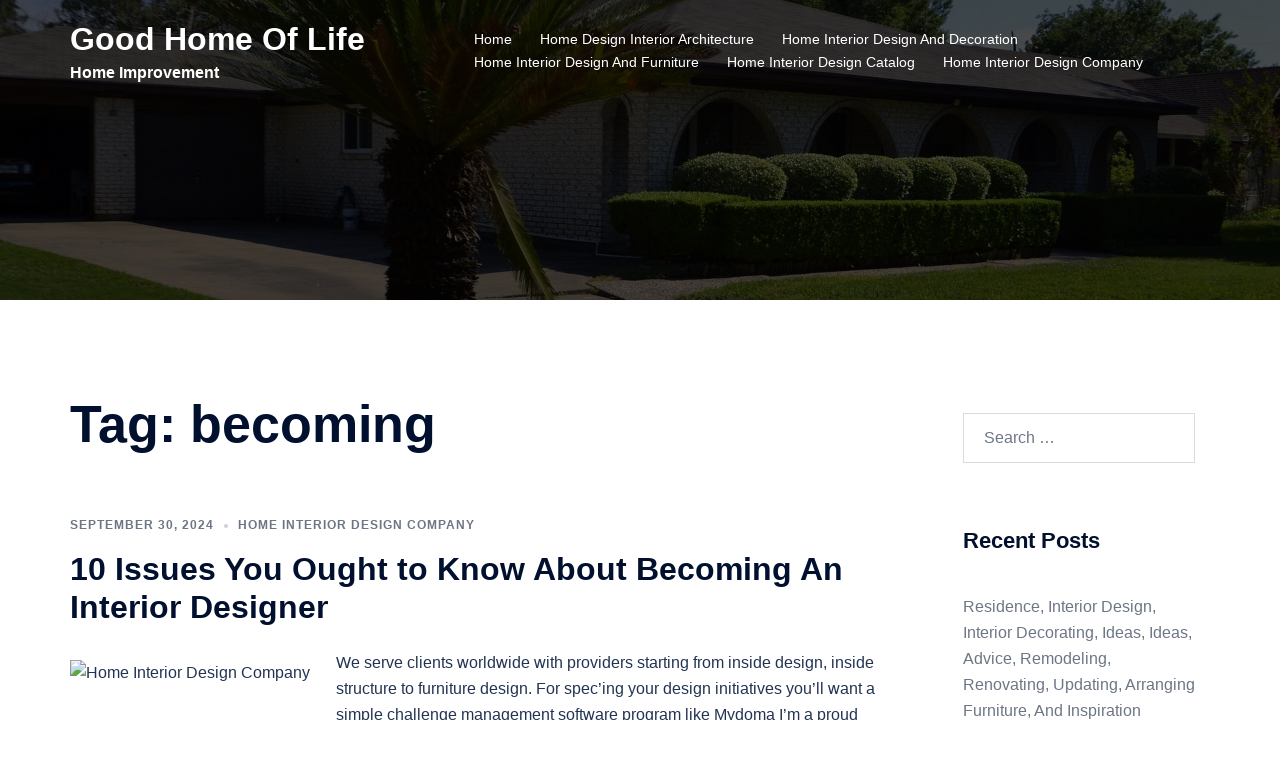

--- FILE ---
content_type: text/html; charset=UTF-8
request_url: https://homeimprovementgarage.com/tag/becoming/
body_size: 11568
content:
<!DOCTYPE html>
<html lang="en-US">
<head>
<meta charset="UTF-8">
<meta name="viewport" content="width=device-width, initial-scale=1">
<link rel="profile" href="https://gmpg.org/xfn/11">
<link rel="pingback" href="https://homeimprovementgarage.com/xmlrpc.php">

<meta name='robots' content='index, follow, max-image-preview:large, max-snippet:-1, max-video-preview:-1' />

	<!-- This site is optimized with the Yoast SEO plugin v26.5 - https://yoast.com/wordpress/plugins/seo/ -->
	<title>becoming Archives - Good Home Of Life</title>
	<link rel="canonical" href="https://homeimprovementgarage.com/tag/becoming/" />
	<meta property="og:locale" content="en_US" />
	<meta property="og:type" content="article" />
	<meta property="og:title" content="becoming Archives - Good Home Of Life" />
	<meta property="og:url" content="https://homeimprovementgarage.com/tag/becoming/" />
	<meta property="og:site_name" content="Good Home Of Life" />
	<meta name="twitter:card" content="summary_large_image" />
	<script type="application/ld+json" class="yoast-schema-graph">{"@context":"https://schema.org","@graph":[{"@type":"CollectionPage","@id":"https://homeimprovementgarage.com/tag/becoming/","url":"https://homeimprovementgarage.com/tag/becoming/","name":"becoming Archives - Good Home Of Life","isPartOf":{"@id":"https://homeimprovementgarage.com/#website"},"breadcrumb":{"@id":"https://homeimprovementgarage.com/tag/becoming/#breadcrumb"},"inLanguage":"en-US"},{"@type":"BreadcrumbList","@id":"https://homeimprovementgarage.com/tag/becoming/#breadcrumb","itemListElement":[{"@type":"ListItem","position":1,"name":"Home","item":"https://homeimprovementgarage.com/"},{"@type":"ListItem","position":2,"name":"becoming"}]},{"@type":"WebSite","@id":"https://homeimprovementgarage.com/#website","url":"https://homeimprovementgarage.com/","name":"Good Home Of Life","description":"Home Improvement","potentialAction":[{"@type":"SearchAction","target":{"@type":"EntryPoint","urlTemplate":"https://homeimprovementgarage.com/?s={search_term_string}"},"query-input":{"@type":"PropertyValueSpecification","valueRequired":true,"valueName":"search_term_string"}}],"inLanguage":"en-US"}]}</script>
	<!-- / Yoast SEO plugin. -->


<link rel="alternate" type="application/rss+xml" title="Good Home Of Life &raquo; Feed" href="https://homeimprovementgarage.com/feed/" />
<link rel="alternate" type="application/rss+xml" title="Good Home Of Life &raquo; becoming Tag Feed" href="https://homeimprovementgarage.com/tag/becoming/feed/" />
<style id='wp-img-auto-sizes-contain-inline-css' type='text/css'>
img:is([sizes=auto i],[sizes^="auto," i]){contain-intrinsic-size:3000px 1500px}
/*# sourceURL=wp-img-auto-sizes-contain-inline-css */
</style>

<link rel='stylesheet' id='sydney-bootstrap-css' href='https://homeimprovementgarage.com/wp-content/themes/sydney/css/bootstrap/bootstrap.min.css' type='text/css' media='all' />
<link rel='stylesheet' id='sydney-style-min-css' href='https://homeimprovementgarage.com/wp-content/themes/sydney/css/styles.min.css' type='text/css' media='all' />
<style id='sydney-style-min-inline-css' type='text/css'>
.woocommerce ul.products li.product{text-align:center;}html{scroll-behavior:smooth;}.header-image{background-size:cover;}.header-image{height:300px;}:root{--sydney-global-color-1:;--sydney-global-color-2:#b73d3d;--sydney-global-color-3:#233452;--sydney-global-color-4:#00102E;--sydney-global-color-5:#6d7685;--sydney-global-color-6:#00102E;--sydney-global-color-7:#F4F5F7;--sydney-global-color-8:#dbdbdb;--sydney-global-color-9:#ffffff;}.llms-student-dashboard .llms-button-secondary:hover,.llms-button-action:hover,.read-more-gt,.widget-area .widget_fp_social a,#mainnav ul li a:hover,.sydney_contact_info_widget span,.roll-team .team-content .name,.roll-team .team-item .team-pop .team-social li:hover a,.roll-infomation li.address:before,.roll-infomation li.phone:before,.roll-infomation li.email:before,.roll-testimonials .name,.roll-button.border,.roll-button:hover,.roll-icon-list .icon i,.roll-icon-list .content h3 a:hover,.roll-icon-box.white .content h3 a,.roll-icon-box .icon i,.roll-icon-box .content h3 a:hover,.switcher-container .switcher-icon a:focus,.go-top:hover,.hentry .meta-post a:hover,#mainnav > ul > li > a.active,#mainnav > ul > li > a:hover,button:hover,input[type="button"]:hover,input[type="reset"]:hover,input[type="submit"]:hover,.text-color,.social-menu-widget a,.social-menu-widget a:hover,.archive .team-social li a,a,h1 a,h2 a,h3 a,h4 a,h5 a,h6 a,.classic-alt .meta-post a,.single .hentry .meta-post a,.content-area.modern .hentry .meta-post span:before,.content-area.modern .post-cat{color:var(--sydney-global-color-1)}.llms-student-dashboard .llms-button-secondary,.llms-button-action,.woocommerce #respond input#submit,.woocommerce a.button,.woocommerce button.button,.woocommerce input.button,.project-filter li a.active,.project-filter li a:hover,.preloader .pre-bounce1,.preloader .pre-bounce2,.roll-team .team-item .team-pop,.roll-progress .progress-animate,.roll-socials li a:hover,.roll-project .project-item .project-pop,.roll-project .project-filter li.active,.roll-project .project-filter li:hover,.roll-button.light:hover,.roll-button.border:hover,.roll-button,.roll-icon-box.white .icon,.owl-theme .owl-controls .owl-page.active span,.owl-theme .owl-controls.clickable .owl-page:hover span,.go-top,.bottom .socials li:hover a,.sidebar .widget:before,.blog-pagination ul li.active,.blog-pagination ul li:hover a,.content-area .hentry:after,.text-slider .maintitle:after,.error-wrap #search-submit:hover,#mainnav .sub-menu li:hover > a,#mainnav ul li ul:after,button,input[type="button"],input[type="reset"],input[type="submit"],.panel-grid-cell .widget-title:after,.cart-amount{background-color:var(--sydney-global-color-1)}.llms-student-dashboard .llms-button-secondary,.llms-student-dashboard .llms-button-secondary:hover,.llms-button-action,.llms-button-action:hover,.roll-socials li a:hover,.roll-socials li a,.roll-button.light:hover,.roll-button.border,.roll-button,.roll-icon-list .icon,.roll-icon-box .icon,.owl-theme .owl-controls .owl-page span,.comment .comment-detail,.widget-tags .tag-list a:hover,.blog-pagination ul li,.error-wrap #search-submit:hover,textarea:focus,input[type="text"]:focus,input[type="password"]:focus,input[type="date"]:focus,input[type="number"]:focus,input[type="email"]:focus,input[type="url"]:focus,input[type="search"]:focus,input[type="tel"]:focus,button,input[type="button"],input[type="reset"],input[type="submit"],.archive .team-social li a{border-color:var(--sydney-global-color-1)}.sydney_contact_info_widget span{fill:var(--sydney-global-color-1);}.go-top:hover svg{stroke:var(--sydney-global-color-1);}.site-header.float-header{background-color:rgba(0,0,0,0.9);}@media only screen and (max-width:1024px){.site-header{background-color:#000000;}}#mainnav ul li a,#mainnav ul li::before{color:#ffffff}#mainnav .sub-menu li a{color:#ffffff}#mainnav .sub-menu li a{background:#1c1c1c}.text-slider .maintitle,.text-slider .subtitle{color:#ffffff}body{color:}#secondary{background-color:#ffffff}#secondary,#secondary a:not(.wp-block-button__link){color:#6d7685}.btn-menu .sydney-svg-icon{fill:#ffffff}#mainnav ul li a:hover,.main-header #mainnav .menu > li > a:hover{color:#d65050}.overlay{background-color:#000000}.page-wrap{padding-top:83px;}.page-wrap{padding-bottom:100px;}@media only screen and (max-width:1025px){.mobile-slide{display:block;}.slide-item{background-image:none !important;}.header-slider{}.slide-item{height:auto !important;}.slide-inner{min-height:initial;}}.go-top.show{border-radius:2px;bottom:10px;}.go-top.position-right{right:20px;}.go-top.position-left{left:20px;}.go-top{background-color:;}.go-top:hover{background-color:;}.go-top{color:;}.go-top svg{stroke:;}.go-top:hover{color:;}.go-top:hover svg{stroke:;}.go-top .sydney-svg-icon,.go-top .sydney-svg-icon svg{width:16px;height:16px;}.go-top{padding:15px;}@media (min-width:992px){.site-info{font-size:16px;}}@media (min-width:576px) and (max-width:991px){.site-info{font-size:16px;}}@media (max-width:575px){.site-info{font-size:16px;}}.site-info{border-top:0;}.footer-widgets-grid{gap:30px;}@media (min-width:992px){.footer-widgets-grid{padding-top:95px;padding-bottom:95px;}}@media (min-width:576px) and (max-width:991px){.footer-widgets-grid{padding-top:60px;padding-bottom:60px;}}@media (max-width:575px){.footer-widgets-grid{padding-top:60px;padding-bottom:60px;}}@media (min-width:992px){.sidebar-column .widget .widget-title{font-size:22px;}}@media (min-width:576px) and (max-width:991px){.sidebar-column .widget .widget-title{font-size:22px;}}@media (max-width:575px){.sidebar-column .widget .widget-title{font-size:22px;}}@media (min-width:992px){.footer-widgets{font-size:16px;}}@media (min-width:576px) and (max-width:991px){.footer-widgets{font-size:16px;}}@media (max-width:575px){.footer-widgets{font-size:16px;}}.footer-widgets{background-color:;}.sidebar-column .widget .widget-title{color:;}.sidebar-column .widget h1,.sidebar-column .widget h2,.sidebar-column .widget h3,.sidebar-column .widget h4,.sidebar-column .widget h5,.sidebar-column .widget h6{color:;}.sidebar-column .widget{color:;}#sidebar-footer .widget a{color:;}#sidebar-footer .widget a:hover{color:;}.site-footer{background-color:;}.site-info,.site-info a{color:;}.site-info .sydney-svg-icon svg{fill:;}.site-info{padding-top:20px;padding-bottom:20px;}@media (min-width:992px){button,.roll-button,a.button,.wp-block-button__link,.wp-block-button.is-style-outline a,input[type="button"],input[type="reset"],input[type="submit"]{padding-top:12px;padding-bottom:12px;}}@media (min-width:576px) and (max-width:991px){button,.roll-button,a.button,.wp-block-button__link,.wp-block-button.is-style-outline a,input[type="button"],input[type="reset"],input[type="submit"]{padding-top:12px;padding-bottom:12px;}}@media (max-width:575px){button,.roll-button,a.button,.wp-block-button__link,.wp-block-button.is-style-outline a,input[type="button"],input[type="reset"],input[type="submit"]{padding-top:12px;padding-bottom:12px;}}@media (min-width:992px){button,.roll-button,a.button,.wp-block-button__link,.wp-block-button.is-style-outline a,input[type="button"],input[type="reset"],input[type="submit"]{padding-left:35px;padding-right:35px;}}@media (min-width:576px) and (max-width:991px){button,.roll-button,a.button,.wp-block-button__link,.wp-block-button.is-style-outline a,input[type="button"],input[type="reset"],input[type="submit"]{padding-left:35px;padding-right:35px;}}@media (max-width:575px){button,.roll-button,a.button,.wp-block-button__link,.wp-block-button.is-style-outline a,input[type="button"],input[type="reset"],input[type="submit"]{padding-left:35px;padding-right:35px;}}button,.roll-button,a.button,.wp-block-button__link,input[type="button"],input[type="reset"],input[type="submit"]{border-radius:0;}@media (min-width:992px){button,.roll-button,a.button,.wp-block-button__link,input[type="button"],input[type="reset"],input[type="submit"]{font-size:14px;}}@media (min-width:576px) and (max-width:991px){button,.roll-button,a.button,.wp-block-button__link,input[type="button"],input[type="reset"],input[type="submit"]{font-size:14px;}}@media (max-width:575px){button,.roll-button,a.button,.wp-block-button__link,input[type="button"],input[type="reset"],input[type="submit"]{font-size:14px;}}button,.roll-button,a.button,.wp-block-button__link,input[type="button"],input[type="reset"],input[type="submit"]{text-transform:uppercase;}button,.wp-element-button,div.wpforms-container-full:not(.wpforms-block) .wpforms-form input[type=submit],div.wpforms-container-full:not(.wpforms-block) .wpforms-form button[type=submit],div.wpforms-container-full:not(.wpforms-block) .wpforms-form .wpforms-page-button,.roll-button,a.button,.wp-block-button__link,input[type="button"],input[type="reset"],input[type="submit"]{background-color:;}button:hover,.wp-element-button:hover,div.wpforms-container-full:not(.wpforms-block) .wpforms-form input[type=submit]:hover,div.wpforms-container-full:not(.wpforms-block) .wpforms-form button[type=submit]:hover,div.wpforms-container-full:not(.wpforms-block) .wpforms-form .wpforms-page-button:hover,.roll-button:hover,a.button:hover,.wp-block-button__link:hover,input[type="button"]:hover,input[type="reset"]:hover,input[type="submit"]:hover{background-color:;}button,#sidebar-footer a.wp-block-button__link,.wp-element-button,div.wpforms-container-full:not(.wpforms-block) .wpforms-form input[type=submit],div.wpforms-container-full:not(.wpforms-block) .wpforms-form button[type=submit],div.wpforms-container-full:not(.wpforms-block) .wpforms-form .wpforms-page-button,.checkout-button.button,a.button,.wp-block-button__link,input[type="button"],input[type="reset"],input[type="submit"]{color:;}button:hover,#sidebar-footer .wp-block-button__link:hover,.wp-element-button:hover,div.wpforms-container-full:not(.wpforms-block) .wpforms-form input[type=submit]:hover,div.wpforms-container-full:not(.wpforms-block) .wpforms-form button[type=submit]:hover,div.wpforms-container-full:not(.wpforms-block) .wpforms-form .wpforms-page-button:hover,.roll-button:hover,a.button:hover,.wp-block-button__link:hover,input[type="button"]:hover,input[type="reset"]:hover,input[type="submit"]:hover{color:;}.is-style-outline .wp-block-button__link,div.wpforms-container-full:not(.wpforms-block) .wpforms-form input[type=submit],div.wpforms-container-full:not(.wpforms-block) .wpforms-form button[type=submit],div.wpforms-container-full:not(.wpforms-block) .wpforms-form .wpforms-page-button,.roll-button,.wp-block-button__link.is-style-outline,button,a.button,.wp-block-button__link,input[type="button"],input[type="reset"],input[type="submit"]{border-color:;}button:hover,div.wpforms-container-full:not(.wpforms-block) .wpforms-form input[type=submit]:hover,div.wpforms-container-full:not(.wpforms-block) .wpforms-form button[type=submit]:hover,div.wpforms-container-full:not(.wpforms-block) .wpforms-form .wpforms-page-button:hover,.roll-button:hover,a.button:hover,.wp-block-button__link:hover,input[type="button"]:hover,input[type="reset"]:hover,input[type="submit"]:hover{border-color:;}.posts-layout .list-image{width:30%;}.posts-layout .list-content{width:70%;}.content-area:not(.layout4):not(.layout6) .posts-layout .entry-thumb{margin:0 0 24px 0;}.layout4 .entry-thumb,.layout6 .entry-thumb{margin:0 24px 0 0;}.layout6 article:nth-of-type(even) .list-image .entry-thumb{margin:0 0 0 24px;}.posts-layout .entry-header{margin-bottom:24px;}.posts-layout .entry-meta.below-excerpt{margin:15px 0 0;}.posts-layout .entry-meta.above-title{margin:0 0 15px;}.single .entry-header .entry-title{color:;}.single .entry-header .entry-meta,.single .entry-header .entry-meta a{color:;}@media (min-width:992px){.single .entry-meta{font-size:12px;}}@media (min-width:576px) and (max-width:991px){.single .entry-meta{font-size:12px;}}@media (max-width:575px){.single .entry-meta{font-size:12px;}}@media (min-width:992px){.single .entry-header .entry-title{font-size:48px;}}@media (min-width:576px) and (max-width:991px){.single .entry-header .entry-title{font-size:32px;}}@media (max-width:575px){.single .entry-header .entry-title{font-size:32px;}}.posts-layout .entry-post{color:#233452;}.posts-layout .entry-title a{color:#00102E;}.posts-layout .author,.posts-layout .entry-meta a{color:#6d7685;}@media (min-width:992px){.posts-layout .entry-post{font-size:16px;}}@media (min-width:576px) and (max-width:991px){.posts-layout .entry-post{font-size:16px;}}@media (max-width:575px){.posts-layout .entry-post{font-size:16px;}}@media (min-width:992px){.posts-layout .entry-meta{font-size:12px;}}@media (min-width:576px) and (max-width:991px){.posts-layout .entry-meta{font-size:12px;}}@media (max-width:575px){.posts-layout .entry-meta{font-size:12px;}}@media (min-width:992px){.posts-layout .entry-title{font-size:32px;}}@media (min-width:576px) and (max-width:991px){.posts-layout .entry-title{font-size:32px;}}@media (max-width:575px){.posts-layout .entry-title{font-size:32px;}}.single .entry-header{margin-bottom:40px;}.single .entry-thumb{margin-bottom:40px;}.single .entry-meta-above{margin-bottom:24px;}.single .entry-meta-below{margin-top:24px;}@media (min-width:992px){.custom-logo-link img{max-width:180px;}}@media (min-width:576px) and (max-width:991px){.custom-logo-link img{max-width:100px;}}@media (max-width:575px){.custom-logo-link img{max-width:100px;}}.main-header,.bottom-header-row{border-bottom:0 solid rgba(255,255,255,0.1);}.header_layout_3,.header_layout_4,.header_layout_5{border-bottom:1px solid rgba(255,255,255,0.1);}.main-header:not(.sticky-active),.header-search-form{background-color:;}.main-header.sticky-active{background-color:;}.main-header .site-title a,.main-header .site-description,.main-header #mainnav .menu > li > a,#mainnav .nav-menu > li > a,.main-header .header-contact a{color:;}.main-header .sydney-svg-icon svg,.main-header .dropdown-symbol .sydney-svg-icon svg{fill:;}.sticky-active .main-header .site-title a,.sticky-active .main-header .site-description,.sticky-active .main-header #mainnav .menu > li > a,.sticky-active .main-header .header-contact a,.sticky-active .main-header .logout-link,.sticky-active .main-header .html-item,.sticky-active .main-header .sydney-login-toggle{color:;}.sticky-active .main-header .sydney-svg-icon svg,.sticky-active .main-header .dropdown-symbol .sydney-svg-icon svg{fill:;}.bottom-header-row{background-color:;}.bottom-header-row,.bottom-header-row .header-contact a,.bottom-header-row #mainnav .menu > li > a{color:;}.bottom-header-row #mainnav .menu > li > a:hover{color:;}.bottom-header-row .header-item svg,.dropdown-symbol .sydney-svg-icon svg{fill:;}.main-header .site-header-inner,.main-header .top-header-row{padding-top:15px;padding-bottom:15px;}.bottom-header-inner{padding-top:15px;padding-bottom:15px;}.bottom-header-row #mainnav ul ul li,.main-header #mainnav ul ul li{background-color:;}.bottom-header-row #mainnav ul ul li a,.bottom-header-row #mainnav ul ul li:hover a,.main-header #mainnav ul ul li:hover a,.main-header #mainnav ul ul li a{color:;}.bottom-header-row #mainnav ul ul li svg,.main-header #mainnav ul ul li svg{fill:;}.header-item .sydney-svg-icon{width:px;height:px;}.header-item .sydney-svg-icon svg{max-height:-2px;}.header-search-form{background-color:;}#mainnav .sub-menu li:hover>a,.main-header #mainnav ul ul li:hover>a{color:;}.main-header-cart .count-number{color:;}.main-header-cart .widget_shopping_cart .widgettitle:after,.main-header-cart .widget_shopping_cart .woocommerce-mini-cart__buttons:before{background-color:rgba(33,33,33,0.9);}.sydney-offcanvas-menu .mainnav ul li,.mobile-header-item.offcanvas-items,.mobile-header-item.offcanvas-items .social-profile{text-align:left;}.sydney-offcanvas-menu #mainnav ul li{text-align:left;}.sydney-offcanvas-menu #mainnav ul ul a{color:;}.sydney-offcanvas-menu #mainnav > div > ul > li > a{font-size:18px;}.sydney-offcanvas-menu #mainnav ul ul li a{font-size:16px;}.sydney-offcanvas-menu .mainnav a{padding:10px 0;}#masthead-mobile{background-color:;}#masthead-mobile .site-description,#masthead-mobile a:not(.button){color:;}#masthead-mobile svg{fill:;}.mobile-header{padding-top:15px;padding-bottom:15px;}.sydney-offcanvas-menu{background-color:;}.offcanvas-header-custom-text,.sydney-offcanvas-menu,.sydney-offcanvas-menu #mainnav a:not(.button),.sydney-offcanvas-menu a:not(.button){color:#ffffff;}.sydney-offcanvas-menu svg,.sydney-offcanvas-menu .dropdown-symbol .sydney-svg-icon svg{fill:#ffffff;}@media (min-width:992px){.site-logo{max-height:100px;}}@media (min-width:576px) and (max-width:991px){.site-logo{max-height:100px;}}@media (max-width:575px){.site-logo{max-height:100px;}}.site-title a,.site-title a:visited,.main-header .site-title a,.main-header .site-title a:visited{color:}.site-description,.main-header .site-description{color:}@media (min-width:992px){.site-title{font-size:32px;}}@media (min-width:576px) and (max-width:991px){.site-title{font-size:24px;}}@media (max-width:575px){.site-title{font-size:20px;}}@media (min-width:992px){.site-description{font-size:16px;}}@media (min-width:576px) and (max-width:991px){.site-description{font-size:16px;}}@media (max-width:575px){.site-description{font-size:16px;}}h1,h2,h3,h4,h5,h6,.site-title{text-decoration:;text-transform:;font-style:;line-height:1.2;letter-spacing:px;}@media (min-width:992px){h1:not(.site-title){font-size:52px;}}@media (min-width:576px) and (max-width:991px){h1:not(.site-title){font-size:42px;}}@media (max-width:575px){h1:not(.site-title){font-size:32px;}}@media (min-width:992px){h2{font-size:42px;}}@media (min-width:576px) and (max-width:991px){h2{font-size:32px;}}@media (max-width:575px){h2{font-size:24px;}}@media (min-width:992px){h3{font-size:32px;}}@media (min-width:576px) and (max-width:991px){h3{font-size:24px;}}@media (max-width:575px){h3{font-size:20px;}}@media (min-width:992px){h4{font-size:24px;}}@media (min-width:576px) and (max-width:991px){h4{font-size:18px;}}@media (max-width:575px){h4{font-size:16px;}}@media (min-width:992px){h5{font-size:20px;}}@media (min-width:576px) and (max-width:991px){h5{font-size:16px;}}@media (max-width:575px){h5{font-size:16px;}}@media (min-width:992px){h6{font-size:18px;}}@media (min-width:576px) and (max-width:991px){h6{font-size:16px;}}@media (max-width:575px){h6{font-size:16px;}}p,.posts-layout .entry-post{text-decoration:}body,.posts-layout .entry-post{text-transform:;font-style:;line-height:1.68;letter-spacing:px;}@media (min-width:992px){body{font-size:16px;}}@media (min-width:576px) and (max-width:991px){body{font-size:16px;}}@media (max-width:575px){body{font-size:16px;}}@media (min-width:992px){.woocommerce div.product .product-gallery-summary .entry-title{font-size:32px;}}@media (min-width:576px) and (max-width:991px){.woocommerce div.product .product-gallery-summary .entry-title{font-size:32px;}}@media (max-width:575px){.woocommerce div.product .product-gallery-summary .entry-title{font-size:32px;}}@media (min-width:992px){.woocommerce div.product .product-gallery-summary .price .amount{font-size:24px;}}@media (min-width:576px) and (max-width:991px){.woocommerce div.product .product-gallery-summary .price .amount{font-size:24px;}}@media (max-width:575px){.woocommerce div.product .product-gallery-summary .price .amount{font-size:24px;}}.woocommerce ul.products li.product .col-md-7 > *,.woocommerce ul.products li.product .col-md-8 > *,.woocommerce ul.products li.product > *{margin-bottom:12px;}.wc-block-grid__product-onsale,span.onsale{border-radius:0;top:20px!important;left:20px!important;}.wc-block-grid__product-onsale,.products span.onsale{left:auto!important;right:20px;}.wc-block-grid__product-onsale,span.onsale{color:;}.wc-block-grid__product-onsale,span.onsale{background-color:;}ul.wc-block-grid__products li.wc-block-grid__product .wc-block-grid__product-title,ul.wc-block-grid__products li.wc-block-grid__product .woocommerce-loop-product__title,ul.wc-block-grid__products li.product .wc-block-grid__product-title,ul.wc-block-grid__products li.product .woocommerce-loop-product__title,ul.products li.wc-block-grid__product .wc-block-grid__product-title,ul.products li.wc-block-grid__product .woocommerce-loop-product__title,ul.products li.product .wc-block-grid__product-title,ul.products li.product .woocommerce-loop-product__title,ul.products li.product .woocommerce-loop-category__title,.woocommerce-loop-product__title .botiga-wc-loop-product__title{color:;}a.wc-forward:not(.checkout-button){color:;}a.wc-forward:not(.checkout-button):hover{color:;}.woocommerce-pagination li .page-numbers:hover{color:;}.woocommerce-sorting-wrapper{border-color:rgba(33,33,33,0.9);}ul.products li.product-category .woocommerce-loop-category__title{text-align:center;}ul.products li.product-category > a,ul.products li.product-category > a > img{border-radius:0;}.entry-content a:not(.button):not(.elementor-button-link):not(.wp-block-button__link){color:;}.entry-content a:not(.button):not(.elementor-button-link):not(.wp-block-button__link):hover{color:;}h1{color:;}h2{color:;}h3{color:;}h4{color:;}h5{color:;}h6{color:;}div.wpforms-container-full:not(.wpforms-block) .wpforms-form input[type=date],div.wpforms-container-full:not(.wpforms-block) .wpforms-form input[type=email],div.wpforms-container-full:not(.wpforms-block) .wpforms-form input[type=number],div.wpforms-container-full:not(.wpforms-block) .wpforms-form input[type=password],div.wpforms-container-full:not(.wpforms-block) .wpforms-form input[type=search],div.wpforms-container-full:not(.wpforms-block) .wpforms-form input[type=tel],div.wpforms-container-full:not(.wpforms-block) .wpforms-form input[type=text],div.wpforms-container-full:not(.wpforms-block) .wpforms-form input[type=url],div.wpforms-container-full:not(.wpforms-block) .wpforms-form select,div.wpforms-container-full:not(.wpforms-block) .wpforms-form textarea,input[type="text"],input[type="email"],input[type="url"],input[type="password"],input[type="search"],input[type="number"],input[type="tel"],input[type="date"],textarea,select,.woocommerce .select2-container .select2-selection--single,.woocommerce-page .select2-container .select2-selection--single,input[type="text"]:focus,input[type="email"]:focus,input[type="url"]:focus,input[type="password"]:focus,input[type="search"]:focus,input[type="number"]:focus,input[type="tel"]:focus,input[type="date"]:focus,textarea:focus,select:focus,.woocommerce .select2-container .select2-selection--single:focus,.woocommerce-page .select2-container .select2-selection--single:focus,.select2-container--default .select2-selection--single .select2-selection__rendered,.wp-block-search .wp-block-search__input,.wp-block-search .wp-block-search__input:focus{color:;}div.wpforms-container-full:not(.wpforms-block) .wpforms-form input[type=date],div.wpforms-container-full:not(.wpforms-block) .wpforms-form input[type=email],div.wpforms-container-full:not(.wpforms-block) .wpforms-form input[type=number],div.wpforms-container-full:not(.wpforms-block) .wpforms-form input[type=password],div.wpforms-container-full:not(.wpforms-block) .wpforms-form input[type=search],div.wpforms-container-full:not(.wpforms-block) .wpforms-form input[type=tel],div.wpforms-container-full:not(.wpforms-block) .wpforms-form input[type=text],div.wpforms-container-full:not(.wpforms-block) .wpforms-form input[type=url],div.wpforms-container-full:not(.wpforms-block) .wpforms-form select,div.wpforms-container-full:not(.wpforms-block) .wpforms-form textarea,input[type="text"],input[type="email"],input[type="url"],input[type="password"],input[type="search"],input[type="number"],input[type="tel"],input[type="date"],textarea,select,.woocommerce .select2-container .select2-selection--single,.woocommerce-page .select2-container .select2-selection--single,.woocommerce-cart .woocommerce-cart-form .actions .coupon input[type="text"]{background-color:;}div.wpforms-container-full:not(.wpforms-block) .wpforms-form input[type=date],div.wpforms-container-full:not(.wpforms-block) .wpforms-form input[type=email],div.wpforms-container-full:not(.wpforms-block) .wpforms-form input[type=number],div.wpforms-container-full:not(.wpforms-block) .wpforms-form input[type=password],div.wpforms-container-full:not(.wpforms-block) .wpforms-form input[type=search],div.wpforms-container-full:not(.wpforms-block) .wpforms-form input[type=tel],div.wpforms-container-full:not(.wpforms-block) .wpforms-form input[type=text],div.wpforms-container-full:not(.wpforms-block) .wpforms-form input[type=url],div.wpforms-container-full:not(.wpforms-block) .wpforms-form select,div.wpforms-container-full:not(.wpforms-block) .wpforms-form textarea,input[type="text"],input[type="email"],input[type="url"],input[type="password"],input[type="search"],input[type="number"],input[type="tel"],input[type="range"],input[type="date"],input[type="month"],input[type="week"],input[type="time"],input[type="datetime"],input[type="datetime-local"],input[type="color"],textarea,select,.woocommerce .select2-container .select2-selection--single,.woocommerce-page .select2-container .select2-selection--single,.woocommerce-account fieldset,.woocommerce-account .woocommerce-form-login,.woocommerce-account .woocommerce-form-register,.woocommerce-cart .woocommerce-cart-form .actions .coupon input[type="text"],.wp-block-search .wp-block-search__input{border-color:;}input::placeholder{color:;opacity:1;}input:-ms-input-placeholder{color:;}input::-ms-input-placeholder{color:;}img{border-radius:0;}@media (min-width:992px){.wp-caption-text,figcaption{font-size:16px;}}@media (min-width:576px) and (max-width:991px){.wp-caption-text,figcaption{font-size:16px;}}@media (max-width:575px){.wp-caption-text,figcaption{font-size:16px;}}.wp-caption-text,figcaption{color:;}
/*# sourceURL=sydney-style-min-inline-css */
</style>
<link rel='stylesheet' id='sydney-style-css' href='https://homeimprovementgarage.com/wp-content/themes/sydney/style.css' type='text/css' media='all' />
<link rel="https://api.w.org/" href="https://homeimprovementgarage.com/wp-json/" /><link rel="alternate" title="JSON" type="application/json" href="https://homeimprovementgarage.com/wp-json/wp/v2/tags/948" /><link rel="EditURI" type="application/rsd+xml" title="RSD" href="https://homeimprovementgarage.com/xmlrpc.php?rsd" />
<meta name="generator" content="WordPress 6.9" />
<meta name="google-site-verification" content="8lnY-_u0wmGvCFqgC8wY2VjiJHPLMGhbCZFF8XKvVJg" /><!-- MagenetMonetization V: 1.0.29.3--><!-- MagenetMonetization 1 --><!-- MagenetMonetization 1.1 -->	<style type="text/css">
		.header-image {
			background-image: url(https://homeimprovementgarage.com/wp-content/uploads/2019/03/cropped-tree-3252382_1920-1.jpg);
			display: block;
		}
		@media only screen and (max-width: 1024px) {
			.header-inner {
				display: block;
			}
			.header-image {
				background-image: none;
				height: auto !important;
			}		
		}
	</style>
	<link rel="icon" href="https://homeimprovementgarage.com/wp-content/uploads/2019/03/cropped-tree-3252382_1920-32x32.jpg" sizes="32x32" />
<link rel="icon" href="https://homeimprovementgarage.com/wp-content/uploads/2019/03/cropped-tree-3252382_1920-192x192.jpg" sizes="192x192" />
<link rel="apple-touch-icon" href="https://homeimprovementgarage.com/wp-content/uploads/2019/03/cropped-tree-3252382_1920-180x180.jpg" />
<meta name="msapplication-TileImage" content="https://homeimprovementgarage.com/wp-content/uploads/2019/03/cropped-tree-3252382_1920-270x270.jpg" />
</head>

<body data-rsssl=1 class="archive tag tag-becoming tag-948 wp-theme-sydney menu-inline" >

<span id="toptarget"></span>

	<div class="preloader">
	    <div class="spinner">
	        <div class="pre-bounce1"></div>
	        <div class="pre-bounce2"></div>
	    </div>
	</div>
	

<div id="page" class="hfeed site">
	<a class="skip-link screen-reader-text" href="#content">Skip to content</a>

		

				<header id="masthead" class="site-header" role="banner" >
				<div class="header-wrap">
					<div class="container">
						<div class="row">
							<div class="col-md-4 col-sm-8 col-xs-12">
															<h1 class="site-title"><a href="https://homeimprovementgarage.com/" rel="home">Good Home Of Life</a></h1>
								<h2 class="site-description">Home Improvement</h2>	        
														</div>
							<div class="col-md-8 col-sm-4 col-xs-12">
								<div class="btn-menu" ><span class="screen-reader-text">Toggle menu</span><i class="sydney-svg-icon"><svg xmlns="http://www.w3.org/2000/svg" viewBox="0 0 448 512"><path d="M16 132h416c8.837 0 16-7.163 16-16V76c0-8.837-7.163-16-16-16H16C7.163 60 0 67.163 0 76v40c0 8.837 7.163 16 16 16zm0 160h416c8.837 0 16-7.163 16-16v-40c0-8.837-7.163-16-16-16H16c-8.837 0-16 7.163-16 16v40c0 8.837 7.163 16 16 16zm0 160h416c8.837 0 16-7.163 16-16v-40c0-8.837-7.163-16-16-16H16c-8.837 0-16 7.163-16 16v40c0 8.837 7.163 16 16 16z" /></svg></i></div>
								<nav id="mainnav" class="mainnav" role="navigation"  >
									<div class="menu-top-menu-container"><ul id="menu-top-menu" class="menu"><li id="menu-item-19" class="menu-item menu-item-type-custom menu-item-object-custom menu-item-home menu-item-19 sydney-dropdown-li"><a href="https://homeimprovementgarage.com" class="sydney-dropdown-link">Home</a></li>
<li id="menu-item-736" class="menu-item menu-item-type-taxonomy menu-item-object-category menu-item-736 sydney-dropdown-li"><a href="https://homeimprovementgarage.com/category/home-design-interior-architecture/" class="sydney-dropdown-link">Home Design Interior Architecture</a></li>
<li id="menu-item-737" class="menu-item menu-item-type-taxonomy menu-item-object-category menu-item-737 sydney-dropdown-li"><a href="https://homeimprovementgarage.com/category/home-interior-design-and-decoration/" class="sydney-dropdown-link">Home Interior Design And Decoration</a></li>
<li id="menu-item-738" class="menu-item menu-item-type-taxonomy menu-item-object-category menu-item-738 sydney-dropdown-li"><a href="https://homeimprovementgarage.com/category/home-interior-design-and-furniture/" class="sydney-dropdown-link">Home Interior Design And Furniture</a></li>
<li id="menu-item-739" class="menu-item menu-item-type-taxonomy menu-item-object-category menu-item-739 sydney-dropdown-li"><a href="https://homeimprovementgarage.com/category/home-interior-design-catalog/" class="sydney-dropdown-link">Home Interior Design Catalog</a></li>
<li id="menu-item-740" class="menu-item menu-item-type-taxonomy menu-item-object-category menu-item-740 sydney-dropdown-li"><a href="https://homeimprovementgarage.com/category/home-interior-design-company/" class="sydney-dropdown-link">Home Interior Design Company</a></li>
</ul></div>								</nav><!-- #site-navigation -->
							</div>
						</div>
					</div>
				</div>
			</header><!-- #masthead -->
			
	
	<div class="sydney-hero-area">
				<div class="header-image">
			<div class="overlay"></div>					</div>
		
			</div>

	
	<div id="content" class="page-wrap">
		<div class="content-wrapper container">
			<div class="row">	

	<div id="primary" class="content-area sidebar-right layout2 col-md-9">
		<main id="main" class="post-wrap" role="main">

		
											<header class="page-header archive-header">
					<h1 class="archive-title">Tag: <span>becoming</span></h1>				</header><!-- .page-header -->
							
			<div class="posts-layout">
				<div class="row" >
					
						
<article id="post-3917" class="post-3917 post type-post status-publish format-standard hentry category-home-interior-design-company tag-about tag-becoming tag-designer tag-interior tag-issues tag-ought post-align-left post-vertical-align-middle col-md-12">
	<div class="content-inner">
		<div class="entry-meta above-title delimiter-dot"><span class="posted-on"><a href="https://homeimprovementgarage.com/10-issues-you-ought-to-know-about-becoming-an-interior-designer/" rel="bookmark"><time class="entry-date published" datetime="2024-09-30T06:27:41+00:00">September 30, 2024</time><time class="updated" datetime="2020-12-14T11:46:28+00:00" >December 14, 2020</time></a></span><span class="cat-links"><a href="https://homeimprovementgarage.com/category/home-interior-design-company/" rel="category tag">Home Interior Design Company</a></span></div>			<header class="entry-header">
				<h2 class="title-post entry-title" ><a href="https://homeimprovementgarage.com/10-issues-you-ought-to-know-about-becoming-an-interior-designer/" rel="bookmark">10 Issues You Ought to Know About Becoming An Interior Designer</a></h2>			</header><!-- .entry-header -->
						<div class="entry-post" >
				<p><img decoding="async" class='wp-post-image' style='float:left;margin-right:10px;' src="https://www.telegraph.co.uk/content/dam/interiors/2016/08/02/rounded-retro-sectional-sofa-c_%281%29_trans_NvBQzQNjv4BqykSgs8d88G9nFIevi_qtqbnDMKA-uOhMFdQBNB-rlkg.jpg" width="256px" alt="Home Interior Design Company"/>We serve clients worldwide with providers starting from inside design, inside structure to furniture design. For spec&#8217;ing your design initiatives you&#8217;ll want a simple challenge management software program like Mydoma I&#8217;m a proud affiliate of Mydoma as a result of this program allows you to really velocity up the method of speaking along with your consumer.</p>
<p>For each particular requirement, we have a variety of tasks ranging from 2-3 floored homes and a couple of, 3 or more rooms condominium to giant-sized projects, corresponding to motels or medical clinics, all being rigorously thought of. Our interior designers and designers provide their services all through online communication so we advise our purchasers to get in touch with us on the e-mail handle: office.nobilidesign@.</p>
<p>Seriousness, determination, creativity, creativeness, and professionalism are the main features of our workforce of designers and designers, a bunch of people who design and implement authentic interior design projects, serving to purchasers in saving time, cleverly spending money, making selections and fulfilling goals.</p>
<p>Inside designing enterprise covers many sub-sectors resembling antique furniture refurnishing, adorning artificial flowers, basement remodelling, ceramic tiles, gross sales and installation, custom furnishings covers, residence furnishing,Â designing beautiful home improvement logo and plenty of extra.</p>
<p>With every consumer undertaking and experience, you&#8217;re going to shortly find out what you like in regards to the enterprise and what you&#8217;d relatively not do. As your corporation positive aspects traction and you earn more money , outsource the tasks you do not take pleasure in or just remove them altogether as a service you present.&hellip;</p>			</div>
				</div>
</article><!-- #post-## -->

					
						
<article id="post-1840" class="post-1840 post type-post status-publish format-standard hentry category-home-interior-design-and-furniture tag-about tag-becoming tag-designer tag-interior tag-ought tag-things post-align-left post-vertical-align-middle col-md-12">
	<div class="content-inner">
		<div class="entry-meta above-title delimiter-dot"><span class="posted-on"><a href="https://homeimprovementgarage.com/10-things-you-ought-to-know-about-becoming-an-interior-designer/" rel="bookmark"><time class="entry-date published" datetime="2021-12-04T00:17:44+00:00">December 4, 2021</time><time class="updated" datetime="2020-12-14T11:46:06+00:00" >December 14, 2020</time></a></span><span class="cat-links"><a href="https://homeimprovementgarage.com/category/home-interior-design-and-furniture/" rel="category tag">Home Interior Design And Furniture</a></span></div>			<header class="entry-header">
				<h2 class="title-post entry-title" ><a href="https://homeimprovementgarage.com/10-things-you-ought-to-know-about-becoming-an-interior-designer/" rel="bookmark">10 Things You Ought to Know About Becoming An Interior Designer</a></h2>			</header><!-- .entry-header -->
						<div class="entry-post" >
				<p><img decoding="async" class='wp-post-image' style='float:left;margin-right:10px;' src="https://cf.ltkcdn.net/candles/images/std/142792-283x425-brown_candle.jpg" width="253px" alt="Home Interior Design And Furniture"/>We COLLABORATE to create a home setting to fulfill your distinctive style and wishes. In the United Kingdom, standard inside design and adorning applications embrace 60 Minute Makeover ( ITV ), Changing Rooms ( BBC ), and Selling Houses ( Channel 4 ). Well-known interior designers whose work is featured in these packages include Linda Barker and Laurence Llewelyn-Bowen Within the United States , the TLC Community aired a popular program called Buying and selling Spaces , a show primarily based on the UK program Changing Rooms.</p>
<p>We might love to have an interior designer on speed dial earlier than deciding precisely the place and the way hang to hang that sweet new wall art we bought on a whim. Kirk said her purchasers often wish to incorporate a piece of furnishings in their living room that doesn&#8217;t actually mesh effectively with the general fashion of their house.</p>
<p>Interior Design is a program which educate students with concepts of planning, designing, organizing and managing an area based on its function. Designers also buy any materials and furnishings, ensuring that every one prices fall inside the shopper&#8217;s price range.</p>
<p>We deliver furnishings and decor in a variety of aesthetics and sizes, empowering you to create a house that&#8217;s unique to your area and way of life, and take advantage of each special occasions and actual life on daily basis. This broad range of skills isÂ required as a result of designers work with not only owners, but additionallyÂ builders, architects, government companiesÂ and business house owners.</p>
<p>The highly skilled interior designers can be found in all our furniture shops where they&#8217;ll advise you in retailer, or come to your home, hearken to your needs and visualise totally different solutions that will help you make your dream dwelling come true.&hellip;</p>			</div>
				</div>
</article><!-- #post-## -->

									</div>
			</div>
			
				

		
		</main><!-- #main -->
	</div><!-- #primary -->
	

<!-- MagenetMonetization 4 -->
<div id="secondary" class="widget-area col-md-3" role="complementary" >
	<!-- MagenetMonetization 5 --><aside id="search-2" class="widget widget_search"><form role="search" method="get" class="search-form" action="https://homeimprovementgarage.com/">
				<label>
					<span class="screen-reader-text">Search for:</span>
					<input type="search" class="search-field" placeholder="Search &hellip;" value="" name="s" />
				</label>
				<input type="submit" class="search-submit" value="Search" />
			</form></aside><!-- MagenetMonetization 5 -->
		<aside id="recent-posts-2" class="widget widget_recent_entries">
		<h3 class="widget-title">Recent Posts</h3>
		<ul>
											<li>
					<a href="https://homeimprovementgarage.com/residence-interior-design-interior-decorating-ideas-ideas-advice-remodeling-renovating-updating-arranging-furniture-and-inspiration/">Residence, Interior Design, Interior Decorating, Ideas, Ideas, Advice, Remodeling, Renovating, Updating, Arranging Furniture, And Inspiration</a>
									</li>
											<li>
					<a href="https://homeimprovementgarage.com/dwelling-inside-design-companies-2/">Dwelling Inside Design Companies</a>
									</li>
											<li>
					<a href="https://homeimprovementgarage.com/rooms-structure-and-inside-design-of-a-home-photos/">Rooms Structure And Inside Design Of A Home (Photos)</a>
									</li>
											<li>
					<a href="https://homeimprovementgarage.com/interior-design-ideas-residence-decorating-inspiration-2/">Interior Design Ideas &#038; Residence Decorating Inspiration</a>
									</li>
											<li>
					<a href="https://homeimprovementgarage.com/interior-designer/">Interior Designer</a>
									</li>
					</ul>

		</aside><!-- MagenetMonetization 5 --><aside id="archives-2" class="widget widget_archive"><h3 class="widget-title">Archives</h3>
			<ul>
					<li><a href='https://homeimprovementgarage.com/2026/01/'>January 2026</a></li>
	<li><a href='https://homeimprovementgarage.com/2025/12/'>December 2025</a></li>
	<li><a href='https://homeimprovementgarage.com/2025/11/'>November 2025</a></li>
	<li><a href='https://homeimprovementgarage.com/2025/10/'>October 2025</a></li>
	<li><a href='https://homeimprovementgarage.com/2025/09/'>September 2025</a></li>
	<li><a href='https://homeimprovementgarage.com/2025/08/'>August 2025</a></li>
	<li><a href='https://homeimprovementgarage.com/2025/07/'>July 2025</a></li>
	<li><a href='https://homeimprovementgarage.com/2025/06/'>June 2025</a></li>
	<li><a href='https://homeimprovementgarage.com/2025/05/'>May 2025</a></li>
	<li><a href='https://homeimprovementgarage.com/2025/04/'>April 2025</a></li>
	<li><a href='https://homeimprovementgarage.com/2025/03/'>March 2025</a></li>
	<li><a href='https://homeimprovementgarage.com/2025/02/'>February 2025</a></li>
	<li><a href='https://homeimprovementgarage.com/2025/01/'>January 2025</a></li>
	<li><a href='https://homeimprovementgarage.com/2024/12/'>December 2024</a></li>
	<li><a href='https://homeimprovementgarage.com/2024/11/'>November 2024</a></li>
	<li><a href='https://homeimprovementgarage.com/2024/10/'>October 2024</a></li>
	<li><a href='https://homeimprovementgarage.com/2024/09/'>September 2024</a></li>
	<li><a href='https://homeimprovementgarage.com/2024/08/'>August 2024</a></li>
	<li><a href='https://homeimprovementgarage.com/2024/07/'>July 2024</a></li>
	<li><a href='https://homeimprovementgarage.com/2024/06/'>June 2024</a></li>
	<li><a href='https://homeimprovementgarage.com/2024/05/'>May 2024</a></li>
	<li><a href='https://homeimprovementgarage.com/2024/04/'>April 2024</a></li>
	<li><a href='https://homeimprovementgarage.com/2024/03/'>March 2024</a></li>
	<li><a href='https://homeimprovementgarage.com/2024/02/'>February 2024</a></li>
	<li><a href='https://homeimprovementgarage.com/2024/01/'>January 2024</a></li>
	<li><a href='https://homeimprovementgarage.com/2023/12/'>December 2023</a></li>
	<li><a href='https://homeimprovementgarage.com/2023/11/'>November 2023</a></li>
	<li><a href='https://homeimprovementgarage.com/2023/10/'>October 2023</a></li>
	<li><a href='https://homeimprovementgarage.com/2023/09/'>September 2023</a></li>
	<li><a href='https://homeimprovementgarage.com/2023/08/'>August 2023</a></li>
	<li><a href='https://homeimprovementgarage.com/2023/07/'>July 2023</a></li>
	<li><a href='https://homeimprovementgarage.com/2023/06/'>June 2023</a></li>
	<li><a href='https://homeimprovementgarage.com/2023/05/'>May 2023</a></li>
	<li><a href='https://homeimprovementgarage.com/2023/04/'>April 2023</a></li>
	<li><a href='https://homeimprovementgarage.com/2023/03/'>March 2023</a></li>
	<li><a href='https://homeimprovementgarage.com/2023/02/'>February 2023</a></li>
	<li><a href='https://homeimprovementgarage.com/2023/01/'>January 2023</a></li>
	<li><a href='https://homeimprovementgarage.com/2022/12/'>December 2022</a></li>
	<li><a href='https://homeimprovementgarage.com/2022/11/'>November 2022</a></li>
	<li><a href='https://homeimprovementgarage.com/2022/10/'>October 2022</a></li>
	<li><a href='https://homeimprovementgarage.com/2022/09/'>September 2022</a></li>
	<li><a href='https://homeimprovementgarage.com/2022/08/'>August 2022</a></li>
	<li><a href='https://homeimprovementgarage.com/2022/07/'>July 2022</a></li>
	<li><a href='https://homeimprovementgarage.com/2022/06/'>June 2022</a></li>
	<li><a href='https://homeimprovementgarage.com/2022/05/'>May 2022</a></li>
	<li><a href='https://homeimprovementgarage.com/2022/04/'>April 2022</a></li>
	<li><a href='https://homeimprovementgarage.com/2022/03/'>March 2022</a></li>
	<li><a href='https://homeimprovementgarage.com/2022/02/'>February 2022</a></li>
	<li><a href='https://homeimprovementgarage.com/2022/01/'>January 2022</a></li>
	<li><a href='https://homeimprovementgarage.com/2021/12/'>December 2021</a></li>
	<li><a href='https://homeimprovementgarage.com/2021/11/'>November 2021</a></li>
	<li><a href='https://homeimprovementgarage.com/2021/10/'>October 2021</a></li>
	<li><a href='https://homeimprovementgarage.com/2021/09/'>September 2021</a></li>
	<li><a href='https://homeimprovementgarage.com/2021/08/'>August 2021</a></li>
	<li><a href='https://homeimprovementgarage.com/2021/07/'>July 2021</a></li>
	<li><a href='https://homeimprovementgarage.com/2021/06/'>June 2021</a></li>
	<li><a href='https://homeimprovementgarage.com/2021/05/'>May 2021</a></li>
	<li><a href='https://homeimprovementgarage.com/2021/04/'>April 2021</a></li>
	<li><a href='https://homeimprovementgarage.com/2021/03/'>March 2021</a></li>
	<li><a href='https://homeimprovementgarage.com/2021/02/'>February 2021</a></li>
	<li><a href='https://homeimprovementgarage.com/2021/01/'>January 2021</a></li>
	<li><a href='https://homeimprovementgarage.com/2020/12/'>December 2020</a></li>
	<li><a href='https://homeimprovementgarage.com/2020/11/'>November 2020</a></li>
	<li><a href='https://homeimprovementgarage.com/2020/10/'>October 2020</a></li>
	<li><a href='https://homeimprovementgarage.com/2020/09/'>September 2020</a></li>
	<li><a href='https://homeimprovementgarage.com/2020/08/'>August 2020</a></li>
	<li><a href='https://homeimprovementgarage.com/2020/07/'>July 2020</a></li>
	<li><a href='https://homeimprovementgarage.com/2020/06/'>June 2020</a></li>
	<li><a href='https://homeimprovementgarage.com/2020/05/'>May 2020</a></li>
	<li><a href='https://homeimprovementgarage.com/2020/04/'>April 2020</a></li>
	<li><a href='https://homeimprovementgarage.com/2020/03/'>March 2020</a></li>
	<li><a href='https://homeimprovementgarage.com/2020/02/'>February 2020</a></li>
	<li><a href='https://homeimprovementgarage.com/2020/01/'>January 2020</a></li>
	<li><a href='https://homeimprovementgarage.com/2019/12/'>December 2019</a></li>
	<li><a href='https://homeimprovementgarage.com/2019/11/'>November 2019</a></li>
	<li><a href='https://homeimprovementgarage.com/2019/10/'>October 2019</a></li>
	<li><a href='https://homeimprovementgarage.com/2019/09/'>September 2019</a></li>
	<li><a href='https://homeimprovementgarage.com/2019/08/'>August 2019</a></li>
	<li><a href='https://homeimprovementgarage.com/2019/07/'>July 2019</a></li>
	<li><a href='https://homeimprovementgarage.com/2019/06/'>June 2019</a></li>
	<li><a href='https://homeimprovementgarage.com/2019/05/'>May 2019</a></li>
	<li><a href='https://homeimprovementgarage.com/2019/04/'>April 2019</a></li>
	<li><a href='https://homeimprovementgarage.com/2019/03/'>March 2019</a></li>
	<li><a href='https://homeimprovementgarage.com/2019/02/'>February 2019</a></li>
	<li><a href='https://homeimprovementgarage.com/2019/01/'>January 2019</a></li>
	<li><a href='https://homeimprovementgarage.com/2018/12/'>December 2018</a></li>
	<li><a href='https://homeimprovementgarage.com/2018/11/'>November 2018</a></li>
	<li><a href='https://homeimprovementgarage.com/2018/10/'>October 2018</a></li>
	<li><a href='https://homeimprovementgarage.com/2018/09/'>September 2018</a></li>
	<li><a href='https://homeimprovementgarage.com/2018/08/'>August 2018</a></li>
	<li><a href='https://homeimprovementgarage.com/2018/07/'>July 2018</a></li>
	<li><a href='https://homeimprovementgarage.com/2018/06/'>June 2018</a></li>
	<li><a href='https://homeimprovementgarage.com/2018/05/'>May 2018</a></li>
	<li><a href='https://homeimprovementgarage.com/2018/04/'>April 2018</a></li>
	<li><a href='https://homeimprovementgarage.com/2018/03/'>March 2018</a></li>
	<li><a href='https://homeimprovementgarage.com/2018/02/'>February 2018</a></li>
	<li><a href='https://homeimprovementgarage.com/2018/01/'>January 2018</a></li>
	<li><a href='https://homeimprovementgarage.com/2017/12/'>December 2017</a></li>
	<li><a href='https://homeimprovementgarage.com/2017/11/'>November 2017</a></li>
	<li><a href='https://homeimprovementgarage.com/2017/10/'>October 2017</a></li>
	<li><a href='https://homeimprovementgarage.com/2017/09/'>September 2017</a></li>
	<li><a href='https://homeimprovementgarage.com/2017/08/'>August 2017</a></li>
	<li><a href='https://homeimprovementgarage.com/2017/07/'>July 2017</a></li>
	<li><a href='https://homeimprovementgarage.com/2017/06/'>June 2017</a></li>
	<li><a href='https://homeimprovementgarage.com/2017/05/'>May 2017</a></li>
	<li><a href='https://homeimprovementgarage.com/2017/04/'>April 2017</a></li>
	<li><a href='https://homeimprovementgarage.com/2017/03/'>March 2017</a></li>
	<li><a href='https://homeimprovementgarage.com/2017/02/'>February 2017</a></li>
	<li><a href='https://homeimprovementgarage.com/2017/01/'>January 2017</a></li>
			</ul>

			</aside><!-- MagenetMonetization 5 --><aside id="categories-2" class="widget widget_categories"><h3 class="widget-title">Categories</h3>
			<ul>
					<li class="cat-item cat-item-1228"><a href="https://homeimprovementgarage.com/category/cleaning-tips/">Cleaning Tips</a>
</li>
	<li class="cat-item cat-item-1227"><a href="https://homeimprovementgarage.com/category/construction/">Construction</a>
</li>
	<li class="cat-item cat-item-860"><a href="https://homeimprovementgarage.com/category/general/">General</a>
</li>
	<li class="cat-item cat-item-541"><a href="https://homeimprovementgarage.com/category/home-design-interior-architecture/">Home Design Interior Architecture</a>
</li>
	<li class="cat-item cat-item-859"><a href="https://homeimprovementgarage.com/category/home-improvement/">Home Improvement</a>
</li>
	<li class="cat-item cat-item-542"><a href="https://homeimprovementgarage.com/category/home-interior-design-and-decoration/">Home Interior Design And Decoration</a>
</li>
	<li class="cat-item cat-item-543"><a href="https://homeimprovementgarage.com/category/home-interior-design-and-furniture/">Home Interior Design And Furniture</a>
</li>
	<li class="cat-item cat-item-544"><a href="https://homeimprovementgarage.com/category/home-interior-design-catalog/">Home Interior Design Catalog</a>
</li>
	<li class="cat-item cat-item-540"><a href="https://homeimprovementgarage.com/category/home-interior-design-company/">Home Interior Design Company</a>
</li>
	<li class="cat-item cat-item-1226"><a href="https://homeimprovementgarage.com/category/home-service/">Home Service</a>
</li>
			</ul>

			</aside><!-- MagenetMonetization 5 --><aside id="nav_menu-4" class="widget widget_nav_menu"><div class="menu-side-bar-container"><ul id="menu-side-bar" class="menu"><li id="menu-item-104" class="menu-item menu-item-type-post_type menu-item-object-page menu-item-104 sydney-dropdown-li"><a href="https://homeimprovementgarage.com/advertise-here/" class="sydney-dropdown-link">Advertise here</a></li>
<li id="menu-item-102" class="menu-item menu-item-type-post_type menu-item-object-page menu-item-102 sydney-dropdown-li"><a href="https://homeimprovementgarage.com/contact-us/" class="sydney-dropdown-link">Contact Us</a></li>
<li id="menu-item-103" class="menu-item menu-item-type-post_type menu-item-object-page menu-item-103 sydney-dropdown-li"><a href="https://homeimprovementgarage.com/disclosure-policy/" class="sydney-dropdown-link">Disclosure Policy</a></li>
<li id="menu-item-101" class="menu-item menu-item-type-post_type menu-item-object-page menu-item-101 sydney-dropdown-li"><a href="https://homeimprovementgarage.com/sitemap/" class="sydney-dropdown-link">Sitemap</a></li>
</ul></div></aside><!-- MagenetMonetization 5 --><aside id="calendar-2" class="widget widget_calendar"><div id="calendar_wrap" class="calendar_wrap"><table id="wp-calendar" class="wp-calendar-table">
	<caption>January 2026</caption>
	<thead>
	<tr>
		<th scope="col" aria-label="Monday">M</th>
		<th scope="col" aria-label="Tuesday">T</th>
		<th scope="col" aria-label="Wednesday">W</th>
		<th scope="col" aria-label="Thursday">T</th>
		<th scope="col" aria-label="Friday">F</th>
		<th scope="col" aria-label="Saturday">S</th>
		<th scope="col" aria-label="Sunday">S</th>
	</tr>
	</thead>
	<tbody>
	<tr>
		<td colspan="3" class="pad">&nbsp;</td><td><a href="https://homeimprovementgarage.com/2026/01/01/" aria-label="Posts published on January 1, 2026">1</a></td><td>2</td><td>3</td><td>4</td>
	</tr>
	<tr>
		<td><a href="https://homeimprovementgarage.com/2026/01/05/" aria-label="Posts published on January 5, 2026">5</a></td><td>6</td><td>7</td><td>8</td><td><a href="https://homeimprovementgarage.com/2026/01/09/" aria-label="Posts published on January 9, 2026">9</a></td><td>10</td><td>11</td>
	</tr>
	<tr>
		<td>12</td><td><a href="https://homeimprovementgarage.com/2026/01/13/" aria-label="Posts published on January 13, 2026">13</a></td><td>14</td><td><a href="https://homeimprovementgarage.com/2026/01/15/" aria-label="Posts published on January 15, 2026">15</a></td><td>16</td><td>17</td><td>18</td>
	</tr>
	<tr>
		<td><a href="https://homeimprovementgarage.com/2026/01/19/" aria-label="Posts published on January 19, 2026">19</a></td><td id="today">20</td><td>21</td><td>22</td><td>23</td><td>24</td><td>25</td>
	</tr>
	<tr>
		<td>26</td><td>27</td><td>28</td><td>29</td><td>30</td><td>31</td>
		<td class="pad" colspan="1">&nbsp;</td>
	</tr>
	</tbody>
	</table><nav aria-label="Previous and next months" class="wp-calendar-nav">
		<span class="wp-calendar-nav-prev"><a href="https://homeimprovementgarage.com/2025/12/">&laquo; Dec</a></span>
		<span class="pad">&nbsp;</span>
		<span class="wp-calendar-nav-next">&nbsp;</span>
	</nav></div></aside><!-- MagenetMonetization 5 --></div><!-- #secondary -->
<!-- wmm d -->			</div>
		</div>
	</div><!-- #content -->

	
		
		
	<footer id="colophon" class="site-footer">
		<div class="container">
			<div class="site-info">
				<div class="row">
					<div class="col-md-6">
						<div class="sydney-credits">&copy; 2026 Good Home Of Life. Proudly powered by <a rel="nofollow" href="https://athemes.com/theme/sydney/">Sydney</a></div>					</div>
					<div class="col-md-6">
											</div>					
				</div>
			</div>
		</div><!-- .site-info -->
	</footer><!-- #colophon -->

	
	
</div><!-- #page -->

<a on="tap:toptarget.scrollTo(duration=200)" class="go-top visibility-all position-right"><i class="sydney-svg-icon"><svg viewBox="0 0 24 24" fill="none" xmlns="http://www.w3.org/2000/svg"><path d="M5 15l7-7 7 7" stroke-width="3" stroke-linejoin="round" /></svg></i></a><script type="speculationrules">
{"prefetch":[{"source":"document","where":{"and":[{"href_matches":"/*"},{"not":{"href_matches":["/wp-*.php","/wp-admin/*","/wp-content/uploads/*","/wp-content/*","/wp-content/plugins/*","/wp-content/themes/sydney/*","/*\\?(.+)"]}},{"not":{"selector_matches":"a[rel~=\"nofollow\"]"}},{"not":{"selector_matches":".no-prefetch, .no-prefetch a"}}]},"eagerness":"conservative"}]}
</script>
	<script>
	/(trident|msie)/i.test(navigator.userAgent)&&document.getElementById&&window.addEventListener&&window.addEventListener("hashchange",function(){var t,e=location.hash.substring(1);/^[A-z0-9_-]+$/.test(e)&&(t=document.getElementById(e))&&(/^(?:a|select|input|button|textarea)$/i.test(t.tagName)||(t.tabIndex=-1),t.focus())},!1);
	</script>
	<script type="text/javascript" src="https://homeimprovementgarage.com/wp-content/themes/sydney/js/functions.min.js" id="sydney-functions-js"></script>

<div class="mads-block"></div><script defer src="https://static.cloudflareinsights.com/beacon.min.js/vcd15cbe7772f49c399c6a5babf22c1241717689176015" integrity="sha512-ZpsOmlRQV6y907TI0dKBHq9Md29nnaEIPlkf84rnaERnq6zvWvPUqr2ft8M1aS28oN72PdrCzSjY4U6VaAw1EQ==" data-cf-beacon='{"version":"2024.11.0","token":"ae8254db2c864da2a545a22cb5c4b3e5","r":1,"server_timing":{"name":{"cfCacheStatus":true,"cfEdge":true,"cfExtPri":true,"cfL4":true,"cfOrigin":true,"cfSpeedBrain":true},"location_startswith":null}}' crossorigin="anonymous"></script>
</body>
</html>
<div class="mads-block"></div>

<!-- Page cached by LiteSpeed Cache 7.6.2 on 2026-01-20 05:51:15 -->